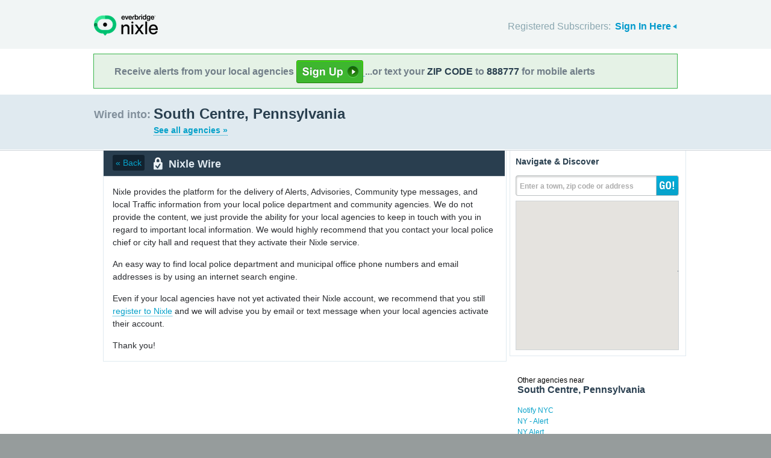

--- FILE ---
content_type: text/html; charset=utf-8
request_url: http://local.nixle.com/city/pa/south-centre/municipal/
body_size: 9427
content:



<!DOCTYPE html>
<html xmlns="http://www.w3.org/1999/xhtml" xml:lang="en" lang="en" xmlns:fb="http://ogp.me/ns/fb#" >
<head>
    
    <!--  Build Revision: Citizen-25_02_1;  -->
    <meta http-equiv="Content-Type" content="text/html; charset=utf-8" />
    <meta http-equiv="X-UA-Compatible" content="IE=edge,chrome=1" />

    <link rel="stylesheet" type="text/css" href="/static/Citizen-25_02_1/css/citizen_pub_common.css">
    
    
    
    


    <title>South Centre, Pennsylvania : Nixle</title>

    <script type="text/javascript">var SERVER_URL = "/static/Citizen-25_02_1/";</script>
    <script type="text/javascript" src="/static/Citizen-25_02_1/js/jquery-3.7.1.min.js"></script>
    <script type="text/javascript" src="/static/Citizen-25_02_1/js/underscore-min.js"></script>
    <link rel="shortcut icon" type="image/x-icon" href="/static/Citizen-25_02_1/img/ui/favicon.png"/>

    <link href="/static/Citizen-25_02_1/css/citizen.css" rel="stylesheet" type="text/css"/>
	<!--[if lte IE 8]>
	<link href="/static/Citizen-25_02_1/css/citizen_ie.css" rel="stylesheet" type="text/css"/>
	<![endif]-->
    




    <!-- Google Analytics -->
    <script type="text/javascript">
        (function(i,s,o,g,r,a,m){i['GoogleAnalyticsObject']=r;i[r]=i[r]||function(){
        (i[r].q=i[r].q||[]).push(arguments)},i[r].l=1*new Date();a=s.createElement(o),
        m=s.getElementsByTagName(o)[0];a.async=1;a.src=g;m.parentNode.insertBefore(a,m)
        })(window,document,'script','//www.google-analytics.com/analytics.js','ga');
        ga('create', 'UA-6843161-2', 'auto', {'allowLinker': true});
        ga('require', 'linker');
        ga('linker:autoLink', ['local.nixle.com', 'citizen.nixle.com', 'www.nixle.us', 'nixle.us'] );
        ga('send', 'pageview');
    </script>
    <!-- End Google Analytics -->



</head>
<body>




<div id="header">
    <div class="inner_structure">
        <p class="logo"><a href="/">Nixle</a><span></span></p>
        
        
        

<div id="signins">
    <ul>
	<li>
        Registered Subscribers: <a href="https://local.nixle.com/accounts/login/" id="signin" class="closed">Sign In Here</a>

    </li>

    </ul>
    <form action="https://local.nixle.com/accounts/login/" id="signinform" method="post">
        <ol>
            <li class="text">
                <label for="id_username">Username, Email or Mobile Phone Number:</label>
                <input type="text" name="username" id="id_username" maxlength="75"/>
            </li>
            <li class="text">
                <label for="id_password">Password:</label>
                <input type="password" name="password" id="id_password"/>
            </li>
            <li class="checkbox">
                <input type="checkbox" name="noexpire_flag" id="id_noexpire_flag"/>
                <label for="id_noexpire_flag">Remember Me</label>
            </li>
            <li class="sub">
                <input type="hidden" value="" name="next"/>
                <button type="submit">Citizen Login</button>
            </li>
        </ol>
        <p style="color:#000000;"><a href="/accounts/password/reset/">Need your password?</a>
        <br /><br />
        No citizen account yet? <a href="/register/">Register now for free.</a></p>
    </form>
</div>

        
        
    </div>
</div>




<div class="wrapperAction">
    <div class="alertAction">
        <div>
            Receive alerts from your local agencies
            <a href="https://local.nixle.com/register/">
                <div style="background: url([data-uri]) no-repeat; display:inline-block; height: 38px; width: 111px; vertical-align: middle; padding-bottom: 4px;"></div>
            </a>
            ...or text your <span>ZIP CODE</span> to <span>888777</span> for mobile alerts
        </div>
    </div>
</div>



<div id="title">
    <div class="inner_structure">
        
        
        <h1 id="region_search">
    <span>Wired into:</span> 
	<div>
		South Centre, Pennsylvania 
		<a href="/agency_search/?cleanAddress=South%20Centre%2C%20Pennsylvania">See all agencies &raquo;</a>
	</div>
</h1>
    </div>
</div>



<div id="content" class="clearfix">
    <div class="inner_structure">
        <div class="highlight highlight_wire">
            <div class="highlight_liner">
                
                


        <div class="wire_category clearfix">
	  
	    <a href=".." class="back">&laquo; Back</a>
	  
	  <p id="wire_cat_hdr">
						  Nixle Wire</p>
        </div>
        
        
        
            <p class="empty_wire">Nixle provides the platform for the delivery of Alerts, Advisories, Community type messages, and local Traffic information from your local police department and community agencies. We do not provide the content, we just provide the ability for your local agencies to keep in touch with you in regard to important local information. We would highly recommend that you contact your local police chief or city hall and request that they activate their Nixle service.</p>
            <p class="empty_wire">An easy way to find local police department and municipal office phone numbers and email addresses is by using an internet search engine.</p>
            
            <p class="empty_wire">Even if your local agencies have not yet activated their Nixle account, we recommend that you still <a href="/register/">register to Nixle</a> and we will advise you by email or text message when your local agencies activate their account.</p>
            
            <p class="empty_wire last_empty">Thank you!</p>
        
    </div>
</div>

<div class="highlight highlight_map">
    <div class="highlight_liner">
        <h2>Navigate &amp; Discover</h2>
        <form action="/region_search/" method="get" id="sideregionsearch">
            <ol>
                <li id="sideregli">
                    <label for="id_query" id="querylabel">Enter a town, zip code or address</label>
                    <input id="id_query" type="text" name="query"/>
                </li>
                <li><button type="submit">GO!</button></li>
            </ol>
        </form>
		
			<div id="map"></div>
		
    </div>
</div>






    
    

    <script type="text/javascript" charset="utf-8">
            var alerts = [
            
            ];
    </script>






    
    
<script type="text/javascript" charset="utf-8">
    var alert_options = {"rows": {
    
    },
    "unsub":"/agency/9999999999/unsubscribe/",
    "spam":"/alert/9999999999/reportspam/"};
</script>







    
    

    
    <div class="nearby">
        <h2><span>Other agencies near</span> South Centre, Pennsylvania</h2>
        <ul class="agency_quick_list">
        
            <li><a href="/notify-nyc">Notify NYC</a></li>
        
            <li><a href="/ny---alert">NY - Alert</a></li>
        
            <li><a href="/ny-alert">NY Alert</a></li>
        
            <li><a href="/ny-training---jic">NY Training - JIC</a></li>
        
            <li class="last"><a href="/southern-california-edison-public-safety-power-shutoffs">Southern California Edison Public Safety Power Shutoffs</a></li>
        
        </ul>
    </div>
    

    
    
    <div class="nearby">
        <h2><span>Areas near</span> South Centre, Pennsylvania</h2>
        <ul>
        
        <li class="nearbyContainer" id="cities">
            <h3>Cities:</h3>
            <ul>
            
                <li><a href="/city/pa/almedia/">Almedia</a></li>
            
                <li><a href="/city/pa/briar-creek-borough/">Briar Creek Borough</a></li>
            
                <li><a href="/city/pa/briar-creek-township/">Briar Creek Township</a></li>
            
                <li><a href="/city/pa/lime-ridge/">Lime Ridge</a></li>
            
                <li><a href="/city/pa/main/">Main</a></li>
            
                <li><a href="/city/pa/mifflin-township-(columbia-county)/">Mifflin Township (Columbia County)</a></li>
            
                <li><a href="/city/pa/mifflinville/">Mifflinville</a></li>
            
                <li><a href="/city/pa/north-centre/">North Centre</a></li>
            
                <li><a href="/city/pa/orange/">Orange</a></li>
            
                <li><a href="/city/pa/scott-township-(columbia-county)/">Scott Township (Columbia County)</a></li>
            
                <li class="last"><a href="/city/pa/south-centre/">South Centre</a></li>
            
            </ul>
        </li>
        
        <li class="nearbyContainer" id="zipcodes">
            <h3>Zip Codes:</h3>
            <ul>
            
                <li><a href="/zipcode/17815/">17815</a></li>
            
                <li><a href="/zipcode/17859/">17859</a></li>
            
                <li><a href="/zipcode/18603/">18603</a></li>
            
                <li><a href="/zipcode/18631/">18631</a></li>
            
                <li class="last"><a href="/zipcode/18635/">18635</a></li>
            
            </ul>
        </li>
        
        <li class="nearbyContainer" id="counties">
            <h3>Counties:</h3>
            <ul>
            
                <li><a href="/county/pa/columbia/">Columbia</a></li>
            
                <li><a href="/county/pa/luzerne/">Luzerne</a></li>
            
                <li class="last"><a href="/county/pa/northumberland/">Northumberland</a></li>
            
            </ul>
        </li>
        
        </ul>
    </div>
    

    
        
    <div class="nearby agencies">
        <p><a href="/agency_search/?cleanAddress=South%20Centre%2C%20Pennsylvania">Find Businesses, Agencies &amp; Organizations in South Centre, Pennsylvania&nbsp;&raquo;</a></p>
    </div>
	   
    


<div class="clear"></div>

        
    </div>
</div>

<div id="footer">
    
    
    <div class='footnote' style='color:#898989;font-size:11px;background-color:white;text-align:center;line-height:150%'>
    
	Message and data rates may apply. Message frequency varies. <a href="https://www.nixle.com/resident-terms-service/" target="_blank">Terms</a> and <a href="https://www.everbridge.com/company/legal/privacy-policy/" target="_blank">privacy</a>.
	<br />&nbsp;
    
    </div>
    
    
    <div class="inner_structure clearfix">
        <div class="nav">
        <ul class="nav clearfix">
            <li class="first"><a href="https://www.nixle.com/about-us/"><span>Company Overview</span></a></li>
            <li><a rel="nofollow" href="https://www.nixle.com/contact/"><span>Contact</span></a></li>
            <li><a rel="nofollow" href="https://www.nixle.com/careers/"><span>Careers</span></a></li>
            <li><a rel="nofollow" href="https://www.nixle.com/terms-of-service/"><span>Terms of Service</span></a></li>
            <li><a rel="nofollow" href="https://www.nixle.com/privacy-policy/"><span>Privacy Policy</span></a></li>
            <li class="last"><a rel="nofollow" href="https://www.nixle.com/consumer-faqs/"><span>FAQs</span></a></li>
        </ul>
        </div>
    </div>
    <p>
      Powered by Nixle. &copy; 2026 Everbridge, Inc.
    </p>
</div>





<script type="text/javascript" src="/static/Citizen-25_02_1/js/setup.js"></script>
<script type="text/javascript" src="/static/Citizen-25_02_1/js/mobile.js"></script>

<script type="text/javascript" src="/static/Citizen-25_02_1/js/loginform.js"></script>

<script type="text/javascript" src="/static/Citizen-25_02_1/js/modal.js"></script>



<!--[if IE 6]>
<script type="text/javascript">
try{document.execCommand("BackgroundImageCache", false, true);}catch(e){}
</script>
<![endif]-->
<!-- g_temp -->
  
<!--[if IE]>
<script src="//connect.facebook.net/en_US/all.js?xfbml=1" type="text/javascript">
</script>
<![endif]-->
<script src="//connect.facebook.net/en_US/all.js#xfbml=1" type="text/javascript"></script>



    

<script type="text/javascript" src="/static/Citizen-25_02_1/js/browsealerts.js"></script>
<script type="text/javascript" src="/static/Citizen-25_02_1/js/browseregion.js"></script>

    <script type="text/javascript" src="//maps.googleapis.com/maps/api/js?key=AIzaSyBANMgyOMkTOBmOGMb05xIiBkw3N1AnMqE"></script>
	<script type="text/javascript" src="/static/Citizen-25_02_1/js/geocoder.js"></script>



<script type="text/javascript" src="/static/Citizen-25_02_1/js/modal.js"></script>
<script type="text/javascript" src="/static/Citizen-25_02_1/js/nixle.js"></script>
<script type="text/javascript" src="/static/Citizen-25_02_1/js/private.js"></script>
<script type="text/javascript" src="/static/Citizen-25_02_1/js/optionsmenu.js"></script>
<script type="text/javascript" src="/static/Citizen-25_02_1/js/spatial.js"></script>



 


	
    <script type="text/javascript" charset="utf-8">
        
var geodjango = {};


spatial.map_load = function(){
  spatial.map = (typeof NIXLE.Map != 'undefined') ? NIXLE.Map.map : NIXLE.geo.map.map; // Nixle code

  
  var bounds = new google.maps.LatLngBounds(); var i; var j;
  
  spatial.map_poly1 = new google.maps.Polygon({paths: [new google.maps.LatLng(41.023154,-76.388789),new google.maps.LatLng(41.023341,-76.388967),new google.maps.LatLng(41.023962,-76.389553),new google.maps.LatLng(41.02628,-76.39164),new google.maps.LatLng(41.028041,-76.393244),new google.maps.LatLng(41.028344,-76.39352),new google.maps.LatLng(41.028747,-76.393888),new google.maps.LatLng(41.029129,-76.394236),new google.maps.LatLng(41.03052,-76.395506),new google.maps.LatLng(41.030567,-76.395301),new google.maps.LatLng(41.030774,-76.394382),new google.maps.LatLng(41.030916,-76.393718),new google.maps.LatLng(41.031141,-76.392708),new google.maps.LatLng(41.031247,-76.392294),new google.maps.LatLng(41.031641,-76.390644),new google.maps.LatLng(41.031813,-76.389891),new google.maps.LatLng(41.032034,-76.389013),new google.maps.LatLng(41.032187,-76.388377),new google.maps.LatLng(41.032288,-76.387984),new google.maps.LatLng(41.032333,-76.387831),new google.maps.LatLng(41.032392,-76.387677),new google.maps.LatLng(41.032473,-76.387508),new google.maps.LatLng(41.032702,-76.38713),new google.maps.LatLng(41.032758,-76.38702),new google.maps.LatLng(41.032788,-76.386941),new google.maps.LatLng(41.032866,-76.386681),new google.maps.LatLng(41.032964,-76.3863),new google.maps.LatLng(41.033025,-76.386025),new google.maps.LatLng(41.033277,-76.384636),new google.maps.LatLng(41.033393,-76.384039),new google.maps.LatLng(41.033508,-76.383385),new google.maps.LatLng(41.033673,-76.382518),new google.maps.LatLng(41.033744,-76.382175),new google.maps.LatLng(41.033805,-76.381866),new google.maps.LatLng(41.033908,-76.381359),new google.maps.LatLng(41.033933,-76.381234),new google.maps.LatLng(41.03418,-76.380687),new google.maps.LatLng(41.034379,-76.380234),new google.maps.LatLng(41.035596,-76.377501),new google.maps.LatLng(41.036092,-76.37639),new google.maps.LatLng(41.037174,-76.373966),new google.maps.LatLng(41.037213,-76.373673),new google.maps.LatLng(41.037254,-76.373439),new google.maps.LatLng(41.03735,-76.373029),new google.maps.LatLng(41.037576,-76.372198),new google.maps.LatLng(41.037956,-76.370627),new google.maps.LatLng(41.038163,-76.369687),new google.maps.LatLng(41.038402,-76.368689),new google.maps.LatLng(41.038578,-76.367997),new google.maps.LatLng(41.038777,-76.367218),new google.maps.LatLng(41.038983,-76.366415),new google.maps.LatLng(41.039172,-76.365614),new google.maps.LatLng(41.03947,-76.364486),new google.maps.LatLng(41.039928,-76.362645),new google.maps.LatLng(41.040141,-76.361854),new google.maps.LatLng(41.040311,-76.361223),new google.maps.LatLng(41.040362,-76.361001),new google.maps.LatLng(41.040404,-76.360757),new google.maps.LatLng(41.040443,-76.360625),new google.maps.LatLng(41.040723,-76.359181),new google.maps.LatLng(41.040731,-76.359142),new google.maps.LatLng(41.040747,-76.359058),new google.maps.LatLng(41.04127,-76.356774),new google.maps.LatLng(41.0414,-76.356232),new google.maps.LatLng(41.04175,-76.354905),new google.maps.LatLng(41.041808,-76.354669),new google.maps.LatLng(41.041867,-76.354349),new google.maps.LatLng(41.041903,-76.354237),new google.maps.LatLng(41.041911,-76.35421),new google.maps.LatLng(41.041944,-76.354093),new google.maps.LatLng(41.041979,-76.353972),new google.maps.LatLng(41.042635,-76.351159),new google.maps.LatLng(41.043323,-76.348277),new google.maps.LatLng(41.043471,-76.347695),new google.maps.LatLng(41.043647,-76.346936),new google.maps.LatLng(41.043859,-76.34606),new google.maps.LatLng(41.044086,-76.345079),new google.maps.LatLng(41.044112,-76.345005),new google.maps.LatLng(41.04411,-76.344641),new google.maps.LatLng(41.044105,-76.344054),new google.maps.LatLng(41.044096,-76.342648),new google.maps.LatLng(41.044084,-76.341062),new google.maps.LatLng(41.044064,-76.338262),new google.maps.LatLng(41.044059,-76.337644),new google.maps.LatLng(41.04405,-76.336299),new google.maps.LatLng(41.044034,-76.334214),new google.maps.LatLng(41.044004,-76.330024),new google.maps.LatLng(41.043976,-76.326223),new google.maps.LatLng(41.043972,-76.325643),new google.maps.LatLng(41.044914,-76.322256),new google.maps.LatLng(41.046158,-76.317785),new google.maps.LatLng(41.048266,-76.3102),new google.maps.LatLng(41.049032,-76.307576),new google.maps.LatLng(41.04791,-76.307163),new google.maps.LatLng(41.044723,-76.305993),new google.maps.LatLng(41.042037,-76.305006),new google.maps.LatLng(41.041593,-76.304843),new google.maps.LatLng(41.041252,-76.304718),new google.maps.LatLng(41.040419,-76.304408),new google.maps.LatLng(41.039806,-76.30418),new google.maps.LatLng(41.039044,-76.303897),new google.maps.LatLng(41.037905,-76.303474),new google.maps.LatLng(41.036287,-76.308311),new google.maps.LatLng(41.035468,-76.310907),new google.maps.LatLng(41.035335,-76.311336),new google.maps.LatLng(41.035251,-76.311605),new google.maps.LatLng(41.034164,-76.314684),new google.maps.LatLng(41.033153,-76.316912),new google.maps.LatLng(41.033135,-76.317023),new google.maps.LatLng(41.031719,-76.319666),new google.maps.LatLng(41.030475,-76.321941),new google.maps.LatLng(41.029312,-76.324351),new google.maps.LatLng(41.029177,-76.324757),new google.maps.LatLng(41.028619,-76.326043),new google.maps.LatLng(41.028429,-76.32647),new google.maps.LatLng(41.028085,-76.327245),new google.maps.LatLng(41.027381,-76.328765),new google.maps.LatLng(41.026528,-76.331318),new google.maps.LatLng(41.023506,-76.335876),new google.maps.LatLng(41.02156,-76.3394),new google.maps.LatLng(41.021339,-76.33998),new google.maps.LatLng(41.020418,-76.342404),new google.maps.LatLng(41.019915,-76.34515),new google.maps.LatLng(41.019209,-76.349013),new google.maps.LatLng(41.018064,-76.355336),new google.maps.LatLng(41.017953,-76.355745),new google.maps.LatLng(41.017712,-76.356645),new google.maps.LatLng(41.016079,-76.362743),new google.maps.LatLng(41.014303,-76.369109),new google.maps.LatLng(41.014252,-76.369296),new google.maps.LatLng(41.014014,-76.370063),new google.maps.LatLng(41.013655,-76.371227),new google.maps.LatLng(41.013494,-76.37175),new google.maps.LatLng(41.013347,-76.37231),new google.maps.LatLng(41.01284,-76.374236),new google.maps.LatLng(41.012729,-76.374663),new google.maps.LatLng(41.01172,-76.378711),new google.maps.LatLng(41.012414,-76.379344),new google.maps.LatLng(41.012694,-76.3796),new google.maps.LatLng(41.012828,-76.379721),new google.maps.LatLng(41.013321,-76.380171),new google.maps.LatLng(41.01446,-76.381063),new google.maps.LatLng(41.014881,-76.381382),new google.maps.LatLng(41.014963,-76.381451),new google.maps.LatLng(41.015081,-76.381556),new google.maps.LatLng(41.015404,-76.381863),new google.maps.LatLng(41.015795,-76.382209),new google.maps.LatLng(41.016252,-76.382619),new google.maps.LatLng(41.016469,-76.382815),new google.maps.LatLng(41.017021,-76.383314),new google.maps.LatLng(41.017754,-76.38396),new google.maps.LatLng(41.017809,-76.384007),new google.maps.LatLng(41.018259,-76.384401),new google.maps.LatLng(41.018866,-76.38495),new google.maps.LatLng(41.019006,-76.385065),new google.maps.LatLng(41.019104,-76.385145),new google.maps.LatLng(41.019208,-76.385217),new google.maps.LatLng(41.019255,-76.385291),new google.maps.LatLng(41.0193,-76.38534),new google.maps.LatLng(41.019416,-76.38544),new google.maps.LatLng(41.020011,-76.386017),new google.maps.LatLng(41.020899,-76.386801),new google.maps.LatLng(41.021296,-76.387143),new google.maps.LatLng(41.021592,-76.38741),new google.maps.LatLng(41.02222,-76.387952),new google.maps.LatLng(41.0229,-76.388553),new google.maps.LatLng(41.023154,-76.388789)],strokeColor: "#697883",strokeWeight: 2.000000,strokeOpacity: 1.00,fillColor: "#0000ff",fillOpactiy: 0.20,visible: true});
  spatial.map_poly1.setMap(spatial.map);
  
  
    paths=spatial.map_poly1.getPaths();
    for(i=0; i<paths.length; i++){
        for(j=0; j<paths.g[i].length; j++){
            bounds.extend(paths.g[i].g[j]); }}
  
    

  
  
  spatial.map.fitBounds(bounds);
  
}


    </script>
	



</body>
</html>
